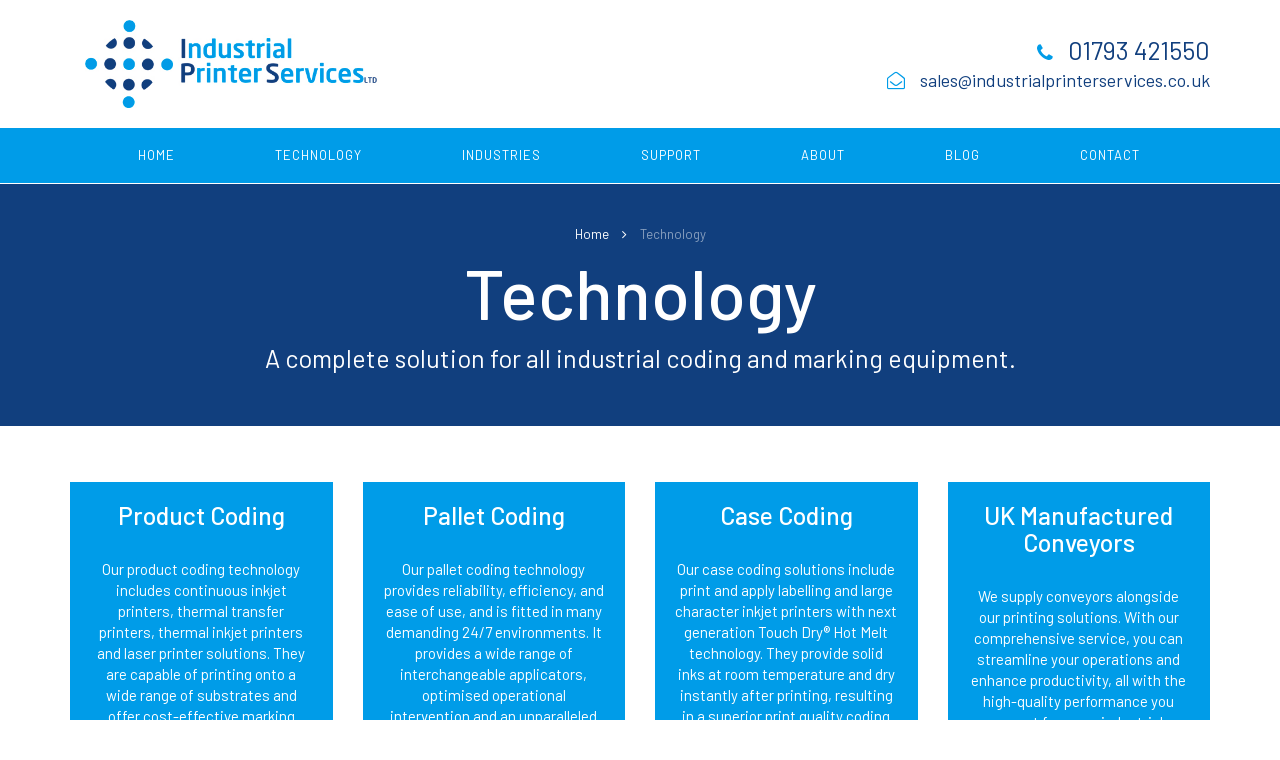

--- FILE ---
content_type: text/html; charset=UTF-8
request_url: https://www.industrialprinterservices.co.uk/technology/
body_size: 5869
content:
<!DOCTYPE html>
<html>
	<head>
		<!-- Website created by GEL Studios Ltd https://www.gelstudios.co.uk/ //-->
		<title>Industrial Printers for coding and marking  | Industrial Printer Services</title>
        <base href="https://www.industrialprinterservices.co.uk/" />

		<meta name="viewport" content="width=device-width, initial-scale=1.0, maximum-scale=1.0, user-scalable=0">
        <meta name="description" content="We supply industrial printers for coding and marking including product coding, pallet coding and case coding technology to many industries...  ">
        <meta name="keywords" content="Industrial Printers for coding and marking">
        <meta http-equiv="Content-Type" content="text/html; charset=utf-8"/>
        <meta name="robots" content="index"/>
        <meta name="author" content="Industrial Printer Services"/>

       	<meta property="og:title" content="Industrial Printers for coding and marking"/>
        <meta property="og:type" content="website"/>
        <meta property="og:url" content="https://www.industrialprinterservices.co.uk/technology/"/>
        <meta property="og:image" content="https://www.industrialprinterservices.co.uk/assets/images/og_img.jpg"/>
        <meta property="og:site_name" content="Industrial Printer Services"/>
        <meta property="og:description" content="We supply industrial printers for coding and marking including product coding, pallet coding and case coding technology to many industries...  "/>

        <link rel="shortcut icon" href="/assets/images/favicon.ico" type="image/vnd.microsoft.icon" />
    	<link rel="icon" href="/assets/images/favicon.ico" type="image/vnd.microsoft.icon" />

		<link rel="stylesheet" href="//maxcdn.bootstrapcdn.com/font-awesome/4.7.0/css/font-awesome.min.css">
        <link rel="stylesheet" type="text/css" href="/assets/style.css" media="screen" />
		<!-- Google tag (gtag.js) -->
<script async src="https://www.googletagmanager.com/gtag/js?id=AW-16459617171"></script>
<script>
  window.dataLayer = window.dataLayer || [];
  function gtag(){dataLayer.push(arguments);}
  gtag('js', new Date());
 
  gtag('config', 'AW-16459617171');
</script>

<script>
  (function(i,s,o,g,r,a,m){i['GoogleAnalyticsObject']=r;i[r]=i[r]||function(){
  (i[r].q=i[r].q||[]).push(arguments)},i[r].l=1*new Date();a=s.createElement(o),
  m=s.getElementsByTagName(o)[0];a.async=1;a.src=g;m.parentNode.insertBefore(a,m)
  })(window,document,'script','//www.google-analytics.com/analytics.js','ga');
  ga('create', 'UA-57786292-1', 'auto');
  ga('send', 'pageview');
</script>
	</head>
	<body>
	

<header id="header">
    <section id="page_header">
        <div class="container">
            <div class="row">
                <div class="col-xs-12 col-md-6 head_lc matchHeight" data-mh="">
                    <div class="col-xs-6 col-md-7 pull-left logo_container" data-mh="logo">
                        <a href="">
                            <img class="logo" src="/assets/images/ips-logo.jpg">
                        </a>
                    </div>
                    <div class="col-xs-3 hidden-md hidden-lg pull-right" data-mh="logo">
                        <span class="mobileButton"><i class="fa fa-bars"></i></span>
                    </div>
                </div>
                <div class="col-sm-6 pull-right contact_container" data-mh="">
                    <ul class="head_contacts">
                        <li class="tel"><a href="tel:01793 421550">01793 421550</a></li>
                        <li class="email hidden-xs hidden-sm"><a href="mailto:">sales@industrialprinterservices.co.uk</a></li>
                    </ul>
                </div>
            </div>
        </div>
    </section>
    <section id="page_nav">
        <div class="container-fluid hidden-xs hidden-sm">
            <div class="row">
                <div class="col-md-12 columns">
                    <nav id="navPrimary">
                        <ul>

                            <li class="first"><a href="https://www.industrialprinterservices.co.uk/" title="Home" >Home</a></li>

                            <li class="mdrop  class="first active"">
    <a href="technology/" title="Technology" >Technology</a>
	<div class="megamenu">
		<div class="container">
		    <div class="row">
				<div class="col-md-12">
					<div class="row">
					    <div class="col-md-3">
							<ul>
								<div class="sub_menu_title"><a href="technology/product-coding/" class="">Product Coding </a></div>
								<li><a href="technology/product-coding/continuous-inkjet-printers/">Continuous Inkjet Printers</a> </li>
<li><a href="technology/product-coding/thermal-transfer-printers/">Thermal Transfer Printers</a> </li>
<li><a href="technology/product-coding/smartlase-printers/">SmartLase Printers</a> </li>
<li><a href="technology/product-coding/thermal-inkjet-printers/">Thermal Inkjet Printers</a> </li>

							</ul>
						</div>
						<div class="col-md-3">
							<ul>
								<div class="sub_menu_title"><a href="technology/pallet-coding/" class="">Pallet Coding </a></div>
								<li><a href="technology/pallet-coding/print-and-apply-pallet-labelling/">Print and Apply Pallet Labelling</a> </li>

							</ul>
						</div>
						<div class="col-md-3">
							<ul>
								<div class="sub_menu_title"><a href="technology/case-coding/" class="">Case Coding </a></div>
							    <li><a href="technology/case-coding/print-and-apply-labelling-solutions/">Print and Apply Labelling Solutions</a> </li>
<li><a href="technology/case-coding/thermal-inkjet-case-coding/">Thermal Inkjet Case Coding</a> </li>

							</ul>
						</div>
						<div class="col-md-3">
						    <ul>
							    <div class="sub_menu_title"><a href="technology/consumables/" class="">Consumables</a></div>
							    
							</ul>
						</div>
					</div>
				</div>
		    </div>
	    </div>
		<div class="submenu_banner">
			<div class="container">
				<div class="row justify">
					<div class="col-md-3 title justify_col">
						<p>Domino, Hitachi and Linx Printers</p>
					</div>
					<div class="col-md-6 sub_text justify_col">
						<p>We also support and stock a range of refurbished printers from Domino, Hitachi and Linx.</p>
					</div>
					<div class="col-md-3 sub_btn justify_col">
						<a href="reconditioned-printers/" class="btn light">Reconditioned Printers</a>
					</div>
				</div>
			</div>
		</div>

	</div>   
</li>

                            <li class="first mdrop listRel"><a href="industries/" title="Industries" >Industries</a><div class="dropdown_menu">
  <ul class="">
	<li class="first"><a href="industries/food-industry/" title="Food Industry" >Food Industry</a></li>
<li><a href="industries/beverage-industry/" title="Beverage Industry" >Beverage industry</a></li>
<li><a href="industries/dairy-industry/" title="Dairy Industry" >Dairy Industry</a></li>
<li><a href="industries/egg-industry/" title="Egg Industry" >Egg Industry</a></li>
<li><a href="industries/confectionery-industry/" title="Confectionery Industry" >Confectionery Industry</a></li>
<li><a href="industries/cosmetics-industry/" title="Cosmetics Industry" >Cosmetics Industry</a></li>
<li><a href="industries/cables-tubes-and-profiles/" title="Cables, Tubes and profiles" >Cables, Tubes and profiles</a></li>
<li class="last"><a href="industries/chemicals-industry/" title="Chemicals Industry" >Chemicals Industry</a></li>

  </ul>
</div>
</li>

							<li class="first"><a href="support/" title="Support" >Support</a></li>

                            <li class="first"><a href="about/" title="About" >About</a></li>
<li><a href="blog/" title="Blog" >Blog</a></li>
<li class="last"><a href="contact/" title="Contact" >Contact</a></li>

                        </ul>
                    </nav>
                </div>
            </div>
        </div>
        <div class="nav_overlay"></div>
    </section>
</header>


<nav id="navMobile">
	<div class="navMobileInner">
		<i class="fa fa-close mobileButton"></i>
		<ul class="primary">
			<li><a href="">Home</a></li>
			<li>
				<a class="parent">Printers <i class="fa fa-angle-right"></i></a>
				<div class="children">
					<span class="back"><i class="fa fa-angle-left"></i> Back</span>
                    <span class="title">Printers</span>
					<ul class="primary">
						<li>
							<a class="parent">Product Coding <i class="fa fa-angle-right"></i></a>
							<div class="children">
                                <span class="back"><i class="fa fa-angle-left"></i> Back</span>
								<span class="title"> Product Coding</span>
								<ul class="secondary">
									<li class="first"><a href="technology/product-coding/continuous-inkjet-printers/" title="Continuous Inkjet Printers" >Continuous Inkjet Printers</a></li>
<li><a href="technology/product-coding/thermal-transfer-printers/" title="Thermal Transfer Printers" >Thermal Transfer Printers</a></li>
<li><a href="technology/product-coding/smartlase-printers/" title="SmartLase Printers" >SmartLase Printers</a></li>
<li class="last"><a href="technology/product-coding/thermal-inkjet-printers/" title="Thermal Inkjet Printers" >Thermal Inkjet Printers</a></li>

								</ul>
							</div>
						</li>
						<li>
							<a class="parent">Case Coding <i class="fa fa-angle-right"></i></a>
							<div class="children">
                                <span class="back"><i class="fa fa-angle-left"></i> Back</span>
								<span class="title"> Case Coding</span>
								<ul class="secondary">
									<li class="first"><a href="technology/pallet-coding/print-and-apply-pallet-labelling/" title="Print and Apply Pallet Labelling" >Print and Apply Pallet Labelling</a></li>

								</ul>
							</div>
						</li>
						<li>
							<a class="parent">Pallet Coding <i class="fa fa-angle-right"></i></a>
							<div class="children">
                                <span class="back"><i class="fa fa-angle-left"></i> Back</span>
								<span class="title"> Pallet Coding</span>
								<ul class="secondary">
									<li class="first"><a href="technology/case-coding/print-and-apply-labelling-solutions/" title="Print and Apply Labelling Solutions" >Print and Apply Labelling Solutions</a></li>
<li class="last"><a href="technology/case-coding/thermal-inkjet-case-coding/" title="Thermal Inkjet Case Coding" >Thermal Inkjet Case Coding</a></li>

								</ul>
							</div>
						</li>
						<li>
							<a class="parent">Consumables <i class="fa fa-angle-right"></i></a>
							<div class="children">
                                <span class="back"><i class="fa fa-angle-left"></i> Back</span>
								<span class="title"> Consumables</span>
								<ul class="secondary">
									
								</ul>
							</div>
						</li>
						<li><a href="reconditioned-printers/">Reconditioned Printers</a></li>
					</ul>
				</div>
			</li>


			<li>
				<a class="parent">Substrates <i class="fa fa-angle-right"></i></a>
				<div class="children">
                    <span class="back"><i class="fa fa-angle-left"></i> Back</span>
					<span class="title"> Substrates</span>
					<ul class="primary">
						<li class="first"><a href="industries/food-industry/" title="Food Industry" >Food Industry</a></li>
<li><a href="industries/beverage-industry/" title="Beverage Industry" >Beverage industry</a></li>
<li><a href="industries/dairy-industry/" title="Dairy Industry" >Dairy Industry</a></li>
<li><a href="industries/egg-industry/" title="Egg Industry" >Egg Industry</a></li>
<li><a href="industries/confectionery-industry/" title="Confectionery Industry" >Confectionery Industry</a></li>
<li><a href="industries/cosmetics-industry/" title="Cosmetics Industry" >Cosmetics Industry</a></li>
<li><a href="industries/cables-tubes-and-profiles/" title="Cables, Tubes and profiles" >Cables, Tubes and profiles</a></li>
<li class="last"><a href="industries/chemicals-industry/" title="Chemicals Industry" >Chemicals Industry</a></li>

					</ul>
				</div>
			</li>
			<li>
				<a href="support-old/"  class="parent">Support</a>
			</li>
			<li>
				<a href="about/" class="parent">About</a>
			</li>
			<li>
				<a href="blog/" class="parent">Blog</a>
			</li><li>
				<a href="contact/" class="parent">Contact</a>
			</li>
		</ul>
	</div>
</nav>



	<section id="hero_banner" class="overlay">
	<div class="container ">
		<div class="row">
			<div class="col-xs-12 col-sm-10 col-sm-offset-1">
				<div class="breadcrumbs">
					<ul class="B_crumbBox"><li class="B_firstCrumb" itemscope="itemscope" itemtype="http://data-vocabulary.org/Breadcrumb"><a class="B_homeCrumb" itemprop="url" rel="Home" href="/"><span itemprop="title">Home</span></a></li>
 <i class="fa fa-angle-right"></i> <li class="B_lastCrumb" itemscope="itemscope" itemtype="http://data-vocabulary.org/Breadcrumb"><a class="B_currentCrumb" itemprop="url" rel="We supply industrial printers for coding and marking including product coding, pallet coding and case coding technology to many industries...  " href="technology/"><span itemprop="title">Technology</span></a></li>
</ul>
				</div>
				<h1>Technology</h1>
				<p class="subtitle">A complete solution for all industrial coding and marking equipment.</p>

				<a href=""></a>
			</div>
		</div>
	</div>
</section>


	<section id="parent_nav">
		<div class="container">
			<div class="row">
				<div class="pn_container col-md-3 col-sm-6 col-xs-12" >
    <div class="page_nav" data-mh="pn_container">
		<h3>Product Coding</h3>
		<p>Our product coding technology includes continuous inkjet printers, thermal transfer printers, thermal inkjet printers and laser printer solutions. They are capable of printing onto a wide range of substrates and offer cost-effective marking solution that can evolve with your capacity needs.</p>
		<a href="technology/product-coding/" class="btn">More</a>
	</div>
</div>

<div class="pn_container col-md-3 col-sm-6 col-xs-12" >
    <div class="page_nav" data-mh="pn_container">
		<h3>Pallet Coding</h3>
		<p>Our pallet coding technology provides reliability, efficiency, and ease of use, and is fitted in many demanding 24/7 environments. It provides a wide range of interchangeable applicators, optimised operational intervention and an unparalleled application rate. Take a look for yourself.</p>
		<a href="technology/pallet-coding/" class="btn">More</a>
	</div>
</div>

<div class="pn_container col-md-3 col-sm-6 col-xs-12" >
    <div class="page_nav" data-mh="pn_container">
		<h3>Case Coding</h3>
		<p>Our case coding solutions include print and apply labelling and large character inkjet printers with next generation Touch Dry® Hot Melt technology. They provide solid inks at room temperature and dry instantly after printing, resulting in a superior print quality coding solution for your cases.</p>
		<a href="technology/case-coding/" class="btn">More</a>
	</div>
</div>

<div class="pn_container col-md-3 col-sm-6 col-xs-12" >
    <div class="page_nav" data-mh="pn_container">
		<h3>UK Manufactured Conveyors</h3>
		<p>We supply conveyors alongside our printing solutions. With our comprehensive service, you can streamline your operations and enhance productivity, all with the high-quality performance you expect from our industrial printing solutions. All conveyors manufactured in the UK.</p><p></p><p><br></p>
		<a href="technology/uk-manufactured-conveyors/" class="btn">More</a>
	</div>
</div>

			</div>
		</div>
	</section>

	<div class="alt_content_section">
    <div class="container">
        
<div class="row alt_block_container justify">

    
    <div class="col-sm-6 justify_col">
        <div class="alt_block right_block ">
            <div class="row ">
                <div class="col-sm-12">
                    <h2>Industrial Printers for coding and marking – Our solutions…<br></h2><p>Industrial Printer Services Ltd’s channel partnership with Markem Imaje allows us to offer market-leading industrial printing technology alongside our expertise and after-sales support.</p><p>Our industrial printers for coding and marking include:</p><ul>  <li>     - Continuous inkjet printers</li>  <li>     - Thermal transfer printers</li>  <li>     - Thermal inkjet printers</li>  <li>     - Laser printers </li>  <li>     - Print and Apply labelling        </li> </ul><p>Our product coding, case coding and pallet coding technology is designed to meet the demands of global manufacturers. They deliver a complete range of printing and labelling solutions that include brand attractiveness, product safety and traceability solutions. </p><p>        <strong>If you have the substrate, we have the printer technology! </strong></p><p></p>
                    
                </div>
            </div>
        </div>
    </div>
    <div class="col-sm-6 col-md-5 col-md-offset-1 justify_col">
        <div class="img">
            <img src="/assets/components/phpthumbof/cache/inkjet-9450.fd9b2e9b9785988a0178efdc1202f4b1.png" class="img-responsive">
        </div>
    </div>
    

</div>
    </div>
</div>
	
	<section id="testimonial_section" class="col-md-12 clearfix">
	<div class="container">
		<div class="testimonial_block col-xs-12 col-md-8 col-md-offset-2">
			<div class="outer text-center">
				<h3 class="testimonial_title">Can't thank him enough!</h3>
				<p class="testimonial_content">The service is excellent, having received a desperate phone call late one night, Tony travelled overnight, with a loan coder to be on our doorstep at 6am the following morning and get us out of trouble. Can’t thank him enough!

</p>
				<p class="testimonial_name">Kevin, Swindon</p>
			</div>
		</div>
	</div>
</section>


	<section id="contact_section" class="overlay">
	<div class="container">
		<div class="col-md-offset-1 col-md-10">
			<h2>Get in touch</h2>
			<p class="subtitle">If you have any questions about the printers we sell or the support we have on offer, please feel free to get in touch. We’re always happy to help.</p>
			<a class="btn light" href="contact/">Contact Us</a>
		</div>
	</div>
</section>

<section id="page_footer">
<div class="container">
        <div class="row justify">
            <div class=" col-xs-6 col-xs-offset-3 col-md-offset-0 col-md-3 pull-left logo_container justify_col" data-mh="">
                <a href="8">
                    <img class="logo" src="/assets/images/ips-logo.jpg">
                </a>
            </div>
            <div class="col-xs-12 col-md-4 col-md-offset-1 text-center justify_col">
                <p class="strapline">A complete solution for all industrial coding and marking equipment.</p>
            </div>
            <div class="col-xs-12 col-md-4 pull-right contact_container justify_col" data-mh="">
                <ul class="head_contacts">
                    <li class="tel">01793 421550</li>
                    <li class="email">sales@industrialprinterservices.co.uk</li>
                </ul>
            </div>
        </div>
        <hr>
        <div class="row text-center">
            <p class="signoff">Industrial Printer Services Copyright 2026 | Created by <a href="https://www.gelstudios.co.uk">GEL Studios</a> </p>
        </div>
    </div>
</section>
<div id="navOverlay" class="navOverlay"></div>
<script src="/assets/production.min.js"></script>


<script src="https://www.google.com/recaptcha/api.js?render=6LdJGpwiAAAAAAH5iyW7y1HKQNmIXkqMPuKih0cg"></script>
<style>
.grecaptcha-badge{
	visibility: collapse !important;
}
</style>
    <script>
        function gRecap() {
            grecaptcha.ready(function() {
                grecaptcha.execute('6LdJGpwiAAAAAAH5iyW7y1HKQNmIXkqMPuKih0cg').then(function(token) {
                    var forms = document.getElementsByTagName('form');
                    for(var i = 0; i < forms.length; i++){
                    
                        let extTok =  document.getElementById("tok_"+i); 
                    
                        if (typeof extTok !== "undefined" && extTok !== null) {
                            extTok.remove();
                        }
                        
                        var x = document.createElement('input');
                        x.type = 'hidden';
                        x.name = 'recaptcha_token';
                        x.value = token;
                        x.id = 'tok_' + i;
                        forms[i].appendChild(x);
                    }
                });
            });
        }
        
        gRecap();
        setInterval(function () {
           gRecap();
        }, 90 * 1000);

    </script>

	</body>
</html>